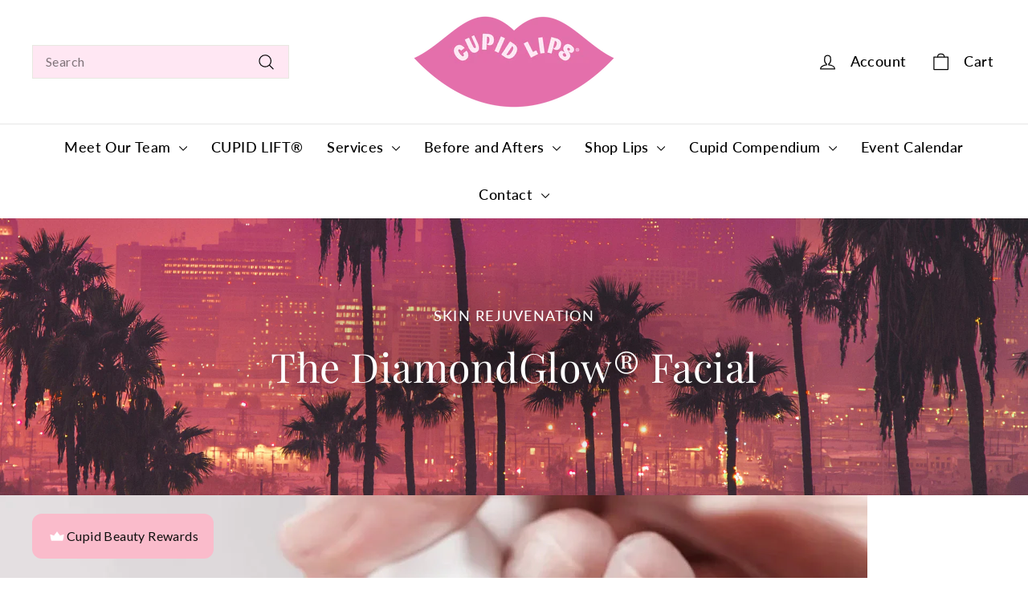

--- FILE ---
content_type: text/css
request_url: https://www.cupid-lips.com/cdn/shop/t/4/assets/custom.css?v=69811727793687145621753692523
body_size: -191
content:
strong{font-weight:700}.main-content .h3.rte--block{text-align:center}.grid__item>div{margin-left:auto;margin-right:auto}.capitalize-first-letter:first-letter{float:none;font-size:inherit;font-weight:inherit;margin-right:0;margin-top:0}.product-purchase-account-gate{border:solid 1px #000;padding:15px;display:inline-block}.product-purchase-account-gate a{text-decoration:underline;text-decoration-thickness:2px;text-decoration-color:#e570ab}.site-nav__link{padding:16px 15px}.grid li,.custom__item-inner li{text-transform:none!important;font-size:inherit!important;font-family:inherit!important;font-weight:400!important;line-height:inherit!important;padding-bottom:0!important;text-align:left!important}.grid ul,.custom__item-inner ul{margin:0 0 15px 30px!important;padding:0!important;list-style-type:initial!important}@media only screen and (max-width: 768px){.hvi-h{visibility:hidden;height:0;margin:0}.sk-gr-mp,.sk-gr-mp ul{margin-bottom:0!important}}.template-list-collections .shopify-section.index-section{margin-bottom:0}.template-list-collections .shopify-section.index-section img{filter:gray;-webkit-filter:grayscale(1);filter:grayscale(1)}#ProductSection-template--20067409133844__main-9814405021972 .product-block--sales-point{display:none}img.approved-image{position:absolute;top:0;right:10px;z-index:1;width:100px}
/*# sourceMappingURL=/cdn/shop/t/4/assets/custom.css.map?v=69811727793687145621753692523 */


--- FILE ---
content_type: text/css
request_url: https://cdn.xotiny.com/assets/shop/clofsunset/gallery/main.min.css?v=1763409975722
body_size: 342
content:
.no-effect .imagebox__hover:after{opacity:0}.xo-hoverdir .imagebox__hover{transition:all 0s;left:100%;right:auto;bottom:auto;width:100%;height:100%;overflow:hidden}.xo-hoverdir .imagebox__hover:after{--xo-imgbox-opa: .6}.xo-e-show .imagebox__hover:after{--xo-imgbox-opa: 0.3}.xo-gallery{--xo-loading-color: #d492b5}.xo-loading-08{display:inline-block;position:relative;width:80px;height:80px;transform:rotate(45deg);transform-origin:40px 40px}.xo-loading-08 div{top:32px;left:32px;position:absolute;width:32px;height:32px;background:#bdbdbd;animation:xoloading08 1.2s infinite cubic-bezier(0.215, 0.61, 0.355, 1)}.xo-loading-08 div:after,.xo-loading-08 div:before{content:" ";position:absolute;display:block;width:32px;height:32px;background:#bdbdbd}.xo-loading-08 div:before{left:-24px;border-radius:50% 0 0 50%}.xo-loading-08 div:after{top:-24px;border-radius:50% 50% 0 0}@keyframes xoloading08{0%{transform:scale(0.95)}5%{transform:scale(1.1)}39%{transform:scale(0.85)}45%{transform:scale(1)}60%{transform:scale(0.95)}100%{transform:scale(0.9)}}.xo-pswp .pswp__caption__center{font-size:15px}.xo-styles-title{--font-size: 20px;--color: #000}.xo-styles-title{font-size:var(--font-size);color:var(--color)}.xo-styles-desc{--font-size: 14px;--color: #000000}.xo-styles-desc{font-size:var(--font-size);color:var(--color)}
